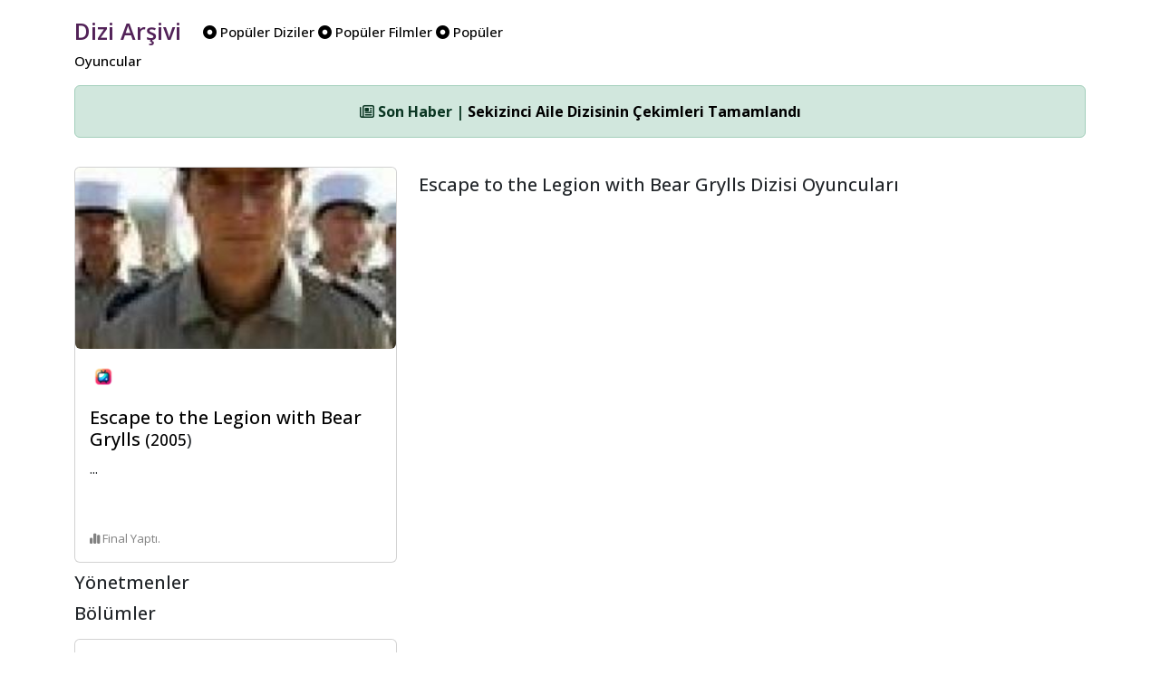

--- FILE ---
content_type: text/html; charset=UTF-8
request_url: https://www.diziarsivi.com/dizi/escape-to-the-legion
body_size: 4207
content:
<!doctype html>
<html lang="en">



<head>
  <meta charset="UTF-8">
  <meta name="viewport" content="width=device-width, initial-scale=1.0" />
  <base href="https://www.diziarsivi.com/" />


  <meta name="description" content="📺  Escape to the Legion with Bear Grylls dizisi hakkında arşiv bilgilerine ulaşabilirsiniz.">
  <meta name="author" content="Dizi Arşivi">
  <title>Escape to the Legion with Bear Grylls - 2005 | Dizi Arşivi</title>

  <!-- Schema.org markup for Google+ -->
<meta itemprop="name" content="Escape to the Legion with Bear Grylls - 2005 | Dizi Arşivi">
<meta itemprop="description" content="📺  Escape to the Legion with Bear Grylls dizisi hakkında arşiv bilgilerine ulaşabilirsiniz">
<meta itemprop="image" content="https://www.diziarsivi.com/img/login.jpg">

<!-- Twitter Card data -->
<meta name="twitter:card" content="product">
<meta name="twitter:site" content="https://www.diziarsivi.com/dizi/escape-to-the-legion">
<meta name="twitter:title" content="Escape to the Legion with Bear Grylls - 2005 | Dizi Arşivi">
<meta name="twitter:description" content="📺  Escape to the Legion with Bear Grylls dizisi hakkında arşiv bilgilerine ulaşabilirsiniz">
<meta name="twitter:creator" content="Dizi Arşivi">
<meta name="twitter:image" content="https://www.diziarsivi.com/img/login.jpg">

<!-- Open Graph data -->
<meta property="og:title" content="Escape to the Legion with Bear Grylls - 2005 | Dizi Arşivi" />
<meta property="og:type" content="article" />
<meta property="og:url" content="https://www.diziarsivi.com/dizi/escape-to-the-legion" />
<meta property="og:image" content="https://www.diziarsivi.com/img/login.jpg" />
<meta property="og:description" content="📺  Escape to the Legion with Bear Grylls dizisi hakkında arşiv bilgilerine ulaşabilirsiniz" />
<meta property="og:site_name" content="Escape to the Legion with Bear Grylls - 2005 | Dizi Arşivi" />
<link rel="canonical" href="https://www.diziarsivi.com/dizi/escape-to-the-legion" />


  <link href="https://cdn.jsdelivr.net/npm/bootstrap@5.3.3/dist/css/bootstrap.min.css" rel="stylesheet"
    integrity="sha384-QWTKZyjpPEjISv5WaRU9OFeRpok6YctnYmDr5pNlyT2bRjXh0JMhjY6hW+ALEwIH" crossorigin="anonymous">
  <link rel="stylesheet" href="https://cdnjs.cloudflare.com/ajax/libs/font-awesome/6.6.0/css/all.min.css"
    integrity="sha512-Kc323vGBEqzTmouAECnVceyQqyqdsSiqLQISBL29aUW4U/M7pSPA/gEUZQqv1cwx4OnYxTxve5UMg5GT6L4JJg=="
    crossorigin="anonymous" referrerpolicy="no-referrer" />

  <link rel="alternate" type="application/rss+xml" href="https://www.diziarsivi.com/feed" title="Dizi Arşivi Feed"/>
  <link rel="dns-prefetch" href="//www.google-analytics.com" />
  <link rel="preconnect" href="https://fonts.googleapis.com">
  <link rel="preconnect" href="https://fonts.gstatic.com" crossorigin>
  <link href="https://fonts.googleapis.com/css2?family=Open+Sans:ital,wght@0,300..800;1,300..800&family=Roboto:ital,wght@0,100;0,300;0,400;0,500;0,700;0,900;1,100;1,300;1,400;1,500;1,700;1,900&display=swap" rel="stylesheet">

 


    <style>

body {
   font-family: "Open Sans", sans-serif;  font-weight: 400;
  font-size: 16px;
  font-style: normal;

}



      .logo-head{
  font-family: "Open Sans", sans-serif;  font-weight: 600;
  font-size: 25px;
font-style: normal;

        color: #522258;

  
        text-align: center;
        padding-right:20px;
        vertical-align: middle;
      }



       .menu-head{
 font-family: "Open Sans", sans-serif;  font-weight: 500;
        font-size: 15px;
        font-style: normal;
        
        color: black;
  vertical-align: middle;
      }

          .avatar-head{
             font-family: "Open Sans", sans-serif;  font-weight: 500;
       font-size: 15px;
        font-style: normal;
  
        color: black;

      }
.gray{
  background-color: #F5F5F5;
}

.bilgiler{
     font-family: "Open Sans", sans-serif;  font-weight: 400;
  font-size: 16px;
  font-style: normal;
 vertical-align: middle;
}

.textler{
     font-family: "Open Sans", sans-serif;  font-weight: 400;
  font-size: 16px;
  font-style: normal;
 vertical-align: middle;
 text-align:justify;
}

.bordo{

  color: #C63C51;
  font-weight: 600;
}

.head-news{
  vertical-align: middle; 
  font-size: 13px; 
  color: gray;
}

.footer-news{
  vertical-align: middle; 
  font-size: 13px; 
  color: gray;
}

 .card-img-top {
      height: 200px; /* Set a fixed height for the image */
      object-fit: cover; /* Ensure the image covers the entire area */
      
        display: block;
    }

    .bg-dizi{
      background-color: #522258;
    }

      .border-dizi{
      background-color: #cecece;
      width: 80px; 
      height: 80px; 
      padding: 1px;
    }

    .tv-name{
      font-size: 15px; color: gray; padding-top: 10px; display: block;
    }


.full-width-img{
    width: 100%;
}


a:link, a:visited, a:hover, a:active {
  text-decoration: none;
  color:black;
}



    </style>

</head>

<body>

  <div class="container">

  <div class="row mt-3">
    <div class="col-6 d-none d-xl-block">
      <a href="./"><span class="logo-head">Dizi Arşivi</span></a>
    
      <span class="menu-head">
      <a href="populer-diziler"><span class="pr-2"><i class="fa-solid fa-circle-dot"></i> Popüler Diziler</span></a>
      
      <a href="populer-filmler"><span class="pr-2"><i class="fa-solid fa-circle-dot"></i> Popüler Filmler</span></a>
      
      <a href="populer-oyuncular"><span class="pr-2"><i class="fa-solid fa-circle-dot"></i> Popüler Oyuncular</span></a>

      </span>
    </div>
   
<div class="col-6 d-none d-xl-block">
  <div class="d-flex justify-content-end align-items-center p-2">

  <!-- Yes --->

  </div>
</div>

</div>

<div class="d-xl-none text-center mb-3">
   <a href="./"><span class="logo-head">Dizi Arşivi</span></a>
</div>



<style>
  .vefat {
  -webkit-filter: grayscale(100%); /* Safari 6.0 - 9.0 */
  filter: grayscale(100%);
}
</style>

<!-- Ticker -->
<div class="text-center mt-3" id="newsTicker">
  <div class="alert alert-success" role="alert">
    <span id="newsContent">
      <i class="fa-regular fa-newspaper"></i> Yükleniyor...
    </span>
  </div>
</div>



<div class="col-12">
<div class="row">

<div class="col-12 col-md-4">


  
 <div class="col-12 mt-3">
 <a href="dizi/escape-to-the-legion" title="Escape to the Legion with Bear Grylls">
  <div class="card">
        <img class="card-img-top rounded" src="https://cdn.diziarsivi.com/img/dizi-kapaklar-optimise/escape-to-the-legion.jpg" alt="Escape to the Legion with Bear Grylls">
        <div class="card-body d-flex flex-column">
          <div class="d-flex align-items-center mb-2">
            <img src="netflix.png" class="rounded-circle" style="width: 30px; margin-right: 6px;" alt="Netflix" />
            <span class="head-news"><span class="bordo"></span></span>
          </div>
          <h5 style="margin-top: 10px;" class="card-title">
        Escape to the Legion with Bear Grylls 
        <small>
        (2005</a>)</small></h5>

          <p class="card-text flex-grow-1 w-100" style="overflow: hidden; text-overflow: ellipsis; display: -webkit-box; -webkit-line-clamp: 5; -webkit-box-orient: vertical;">
            ... 
          </p>
          
  
  

<br />

  
 <span class="mt-3 footer-news"><i class="fa-solid fa-chart-simple"></i> Final Yaptı.</span>


<p class="mb-0 text-gray-800">

</p>

      
        </div>
      </div>
</a>
</div>








<h5 style="margin-top: 10px;" class="card-title">Yönetmenler</h5>



<h5 style="margin-top: 10px;" class="card-title">Bölümler</h5>

 <div class="col-12 mt-3">
    
  <div class="card">
    <div class="card-body d-flex flex-column">
     
Henüz bir bölüm eklenmemiş.
</div>
</div>
</div>




</div>



<div class="col-12 col-xl-8">

<div class="row">
  
<p class="mb-2">



</p>


</div>


<div class="row">

<h5 class="card-title mt-3 mb-3">Escape to the Legion with Bear Grylls Dizisi Oyuncuları</h5>

  

</div>

</div>


  

  </div>
  </div>


<footer class="text-center py-3 mt-3 border-top">
  <div class="container">
    <p class="mb-0">Dizi Arşivi &copy; 2020 - 2025.<br />

       Bu sayfa 0.0109 saniyede üretilmiştir.      
    </p>
    <p class="mb-2 mt-2">
      <a href="https://www.facebook.com/diziarsivicom/" target="_blank" class="text-dark me-2"><i class="fab fa-facebook-f"></i></a>
      <a href="https://x.com/diziarsivicom" target="_blank" class="text-dark me-2"><i class="fab fa-x-twitter"></i></a>
      <a href="https://www.instagram.com/diziarsivicom/" target="_blank" class="text-dark me-2"><i class="fab fa-instagram"></i></a>
    </p>
  </div>
</footer>


</div>

<style>
  .custom-modal-position {
  padding-top: 50px; /* or whatever height you prefer */
}</style>

<div class="modal fade" id="searchModal" tabindex="-1" role="dialog" aria-labelledby="searchModalLabel" aria-hidden="true">
  <div class="modal-dialog custom-modal-position" role="document"> 
    <div class="modal-content">
      <div class="modal-header">
        <h5 class="modal-title" id="searchModalLabel">Arama</h5>
     <button type="button" class="btn p-0 m-0 position-absolute" data-dismiss="modal" aria-label="Kapat"
          style="top: 10px; right: 10px; background: transparent; border: none;">
    <i class="fa-regular fa-circle-xmark fa-lg text-muted"></i>
  </button>
      </div>

      <form action="search.php" method="POST">
      <div class="modal-body">
        <input type="text" class="form-control" name="kelime" placeholder="Arama kelimesi giriniz...">
      </div>
        <div class="modal-footer">
    <button type="submit" class="btn btn-primary"><i class="fa-solid fa-magnifying-glass"></i> Ara</button>
  </div>
</form>

    </div>
  </div>
</div>

<!-- Google One Tap Sign -->
<script src="https://accounts.google.com/gsi/client" async defer type="f02c07cf40aae9a635c4ab96-text/javascript"></script>
<div id="g_id_onload"
      data-client_id="1027359667294-700h34e0omg3imgnqc18j7o8q6hft7p5.apps.googleusercontent.com"
      data-login_uri="https://www.diziarsivi.com/hello.php">
</div>
<!-- Google One Tap Sign -->

<script src="https://code.jquery.com/jquery-3.6.0.min.js" type="f02c07cf40aae9a635c4ab96-text/javascript"></script>
<script src="https://cdn.jsdelivr.net/npm/bootstrap@4.6.2/dist/js/bootstrap.bundle.min.js" type="f02c07cf40aae9a635c4ab96-text/javascript"></script>
<script type="f02c07cf40aae9a635c4ab96-text/javascript">
  $(document).ready(function () {
    // PHP-generated news array
    const newsData = [
      { title: "Sekizinci Aile Dizisinin Çekimleri Tamamlandı", url: "haberler/sekizinci-aile-dizisinin-cekimleri-tamamlandi" },{ title: "El Turco Dizisine Veda", url: "haberler/el-turco-dizisine-veda" },{ title: "Ünlü Yönetmen Osman Sınav Vefat Etti", url: "haberler/unlu-yonetmen-osman-sinav-vefat-etti" },{ title: "Rekabet Kurumu Dijital Platformlara Soruşturma Açtı", url: "haberler/rekabet-kurumu-dijital-platformlara-sorusturma-acti" },{ title: "Baklavacı Kahraman Gönüldağı&#039;nda!", url: "haberler/baklavaci-kahraman-gonuldaginda" },    ];

    let currentIndex = 0;

    function showNewsItem(index) {
      const item = newsData[index];
      $('#newsContent')
        .fadeOut(300, function () {
          $(this).html(`<strong><i class="fa-regular fa-newspaper"></i> Son Haber | <a href="${item.url}">${item.title}</a></strong>`).fadeIn(300);
        });
      console.log("Gösterilen haber:", item);
    }

    // First show
    if (newsData.length > 0) {
      showNewsItem(currentIndex);
      setInterval(function () {
        currentIndex = (currentIndex + 1) % newsData.length;
        showNewsItem(currentIndex);
      }, 4500);
    } else {
      $('#newsContent').html(`<i class="fa-regular fa-newspaper"></i> Şu anda haber bulunmuyor.`);
    }
  });
</script>

<script src="https://cdn.jsdelivr.net/npm/@popperjs/core@2.9.2/dist/umd/popper.min.js" integrity="sha384-IQsoLXl5PILFhosVNubq5LC7Qb9DXgDA9i+tQ8Zj3iwWAwPtgFTxbJ8NT4GN1R8p" crossorigin="anonymous" type="f02c07cf40aae9a635c4ab96-text/javascript"></script>
<script src="https://cdn.jsdelivr.net/npm/bootstrap@5.0.2/dist/js/bootstrap.min.js" integrity="sha384-cVKIPhGWiC2Al4u+LWgxfKTRIcfu0JTxR+EQDz/bgldoEyl4H0zUF0QKbrJ0EcQF" crossorigin="anonymous" type="f02c07cf40aae9a635c4ab96-text/javascript"></script>


<!-- Google One Tap Sign -->
<script src="https://accounts.google.com/gsi/client" async defer type="f02c07cf40aae9a635c4ab96-text/javascript"></script>
<div id="g_id_onload"
      data-client_id="1027359667294-700h34e0omg3imgnqc18j7o8q6hft7p5.apps.googleusercontent.com"
      data-login_uri="https://www.diziarsivi.com/hello.php">
</div>
<!-- Google One Tap Sign -->

<!-- Google tag (gtag.js) -->
<script async src="https://www.googletagmanager.com/gtag/js?id=G-ZP7Z1X88NQ" type="f02c07cf40aae9a635c4ab96-text/javascript"></script>
<script type="f02c07cf40aae9a635c4ab96-text/javascript">
  window.dataLayer = window.dataLayer || [];
  function gtag(){dataLayer.push(arguments);}
  gtag('js', new Date());

  gtag('config', 'G-ZP7Z1X88NQ');
</script>
<script src="/cdn-cgi/scripts/7d0fa10a/cloudflare-static/rocket-loader.min.js" data-cf-settings="f02c07cf40aae9a635c4ab96-|49" defer></script><script defer src="https://static.cloudflareinsights.com/beacon.min.js/vcd15cbe7772f49c399c6a5babf22c1241717689176015" integrity="sha512-ZpsOmlRQV6y907TI0dKBHq9Md29nnaEIPlkf84rnaERnq6zvWvPUqr2ft8M1aS28oN72PdrCzSjY4U6VaAw1EQ==" data-cf-beacon='{"version":"2024.11.0","token":"996d4c9998dd4dedb86de4f86a824871","r":1,"server_timing":{"name":{"cfCacheStatus":true,"cfEdge":true,"cfExtPri":true,"cfL4":true,"cfOrigin":true,"cfSpeedBrain":true},"location_startswith":null}}' crossorigin="anonymous"></script>
</body>

</html>